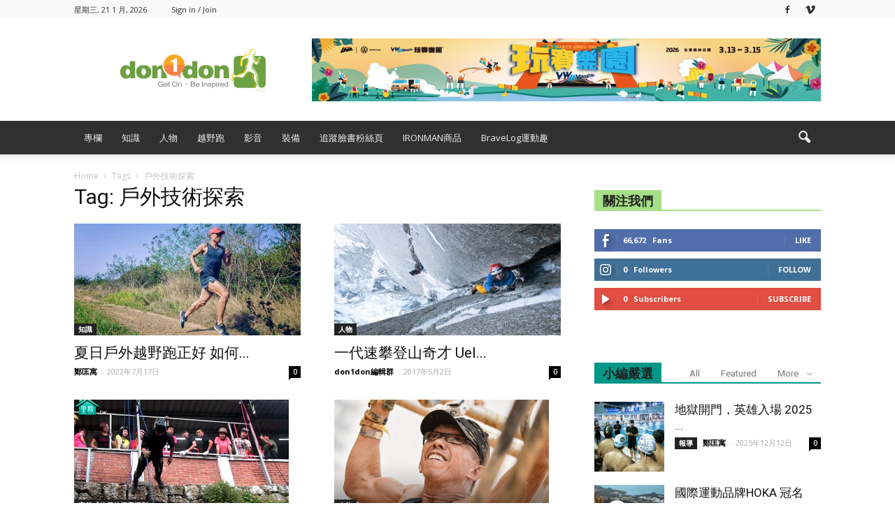

--- FILE ---
content_type: text/html; charset=utf-8
request_url: https://www.google.com/recaptcha/api2/aframe
body_size: 269
content:
<!DOCTYPE HTML><html><head><meta http-equiv="content-type" content="text/html; charset=UTF-8"></head><body><script nonce="_jYOMwCdypx9zXESULqMxA">/** Anti-fraud and anti-abuse applications only. See google.com/recaptcha */ try{var clients={'sodar':'https://pagead2.googlesyndication.com/pagead/sodar?'};window.addEventListener("message",function(a){try{if(a.source===window.parent){var b=JSON.parse(a.data);var c=clients[b['id']];if(c){var d=document.createElement('img');d.src=c+b['params']+'&rc='+(localStorage.getItem("rc::a")?sessionStorage.getItem("rc::b"):"");window.document.body.appendChild(d);sessionStorage.setItem("rc::e",parseInt(sessionStorage.getItem("rc::e")||0)+1);localStorage.setItem("rc::h",'1769009125779');}}}catch(b){}});window.parent.postMessage("_grecaptcha_ready", "*");}catch(b){}</script></body></html>